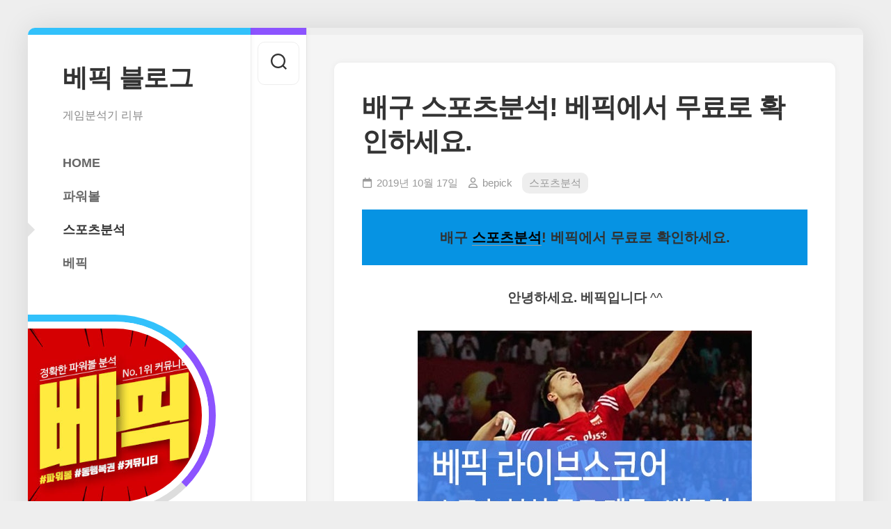

--- FILE ---
content_type: text/html; charset=UTF-8
request_url: https://bepick.blog/%EB%B0%B0%EA%B5%AC-%EC%8A%A4%ED%8F%AC%EC%B8%A0%EB%B6%84%EC%84%9D-%EB%B2%A0%ED%94%BD%EC%97%90%EC%84%9C-%EB%AC%B4%EB%A3%8C%EB%A1%9C-%ED%99%95%EC%9D%B8%ED%95%98%EC%84%B8%EC%9A%94/
body_size: 11852
content:
<!DOCTYPE html> 
<html class="no-js" lang="ko-KR">

<head>
	<meta charset="UTF-8">
	<meta name="viewport" content="width=device-width, initial-scale=1.0">
	<link rel="profile" href="https://gmpg.org/xfn/11">
		<link rel="pingback" href="https://bepick.blog/xmlrpc.php">
		
	<title>배구 스포츠분석! 베픽에서 무료로 확인하세요. &#8211; 베픽 블로그</title>
<meta name='robots' content='max-image-preview:large' />
<script>document.documentElement.className = document.documentElement.className.replace("no-js","js");</script>
<link rel="alternate" type="application/rss+xml" title="베픽 블로그 &raquo; 피드" href="https://bepick.blog/feed/" />
<link rel="alternate" type="application/rss+xml" title="베픽 블로그 &raquo; 댓글 피드" href="https://bepick.blog/comments/feed/" />
<link rel="alternate" type="application/rss+xml" title="베픽 블로그 &raquo; 배구 스포츠분석! 베픽에서 무료로 확인하세요. 댓글 피드" href="https://bepick.blog/%eb%b0%b0%ea%b5%ac-%ec%8a%a4%ed%8f%ac%ec%b8%a0%eb%b6%84%ec%84%9d-%eb%b2%a0%ed%94%bd%ec%97%90%ec%84%9c-%eb%ac%b4%eb%a3%8c%eb%a1%9c-%ed%99%95%ec%9d%b8%ed%95%98%ec%84%b8%ec%9a%94/feed/" />
<script type="text/javascript">
/* <![CDATA[ */
window._wpemojiSettings = {"baseUrl":"https:\/\/s.w.org\/images\/core\/emoji\/15.0.3\/72x72\/","ext":".png","svgUrl":"https:\/\/s.w.org\/images\/core\/emoji\/15.0.3\/svg\/","svgExt":".svg","source":{"concatemoji":"https:\/\/bepick.blog\/wp-includes\/js\/wp-emoji-release.min.js?ver=6.5.2"}};
/*! This file is auto-generated */
!function(i,n){var o,s,e;function c(e){try{var t={supportTests:e,timestamp:(new Date).valueOf()};sessionStorage.setItem(o,JSON.stringify(t))}catch(e){}}function p(e,t,n){e.clearRect(0,0,e.canvas.width,e.canvas.height),e.fillText(t,0,0);var t=new Uint32Array(e.getImageData(0,0,e.canvas.width,e.canvas.height).data),r=(e.clearRect(0,0,e.canvas.width,e.canvas.height),e.fillText(n,0,0),new Uint32Array(e.getImageData(0,0,e.canvas.width,e.canvas.height).data));return t.every(function(e,t){return e===r[t]})}function u(e,t,n){switch(t){case"flag":return n(e,"\ud83c\udff3\ufe0f\u200d\u26a7\ufe0f","\ud83c\udff3\ufe0f\u200b\u26a7\ufe0f")?!1:!n(e,"\ud83c\uddfa\ud83c\uddf3","\ud83c\uddfa\u200b\ud83c\uddf3")&&!n(e,"\ud83c\udff4\udb40\udc67\udb40\udc62\udb40\udc65\udb40\udc6e\udb40\udc67\udb40\udc7f","\ud83c\udff4\u200b\udb40\udc67\u200b\udb40\udc62\u200b\udb40\udc65\u200b\udb40\udc6e\u200b\udb40\udc67\u200b\udb40\udc7f");case"emoji":return!n(e,"\ud83d\udc26\u200d\u2b1b","\ud83d\udc26\u200b\u2b1b")}return!1}function f(e,t,n){var r="undefined"!=typeof WorkerGlobalScope&&self instanceof WorkerGlobalScope?new OffscreenCanvas(300,150):i.createElement("canvas"),a=r.getContext("2d",{willReadFrequently:!0}),o=(a.textBaseline="top",a.font="600 32px Arial",{});return e.forEach(function(e){o[e]=t(a,e,n)}),o}function t(e){var t=i.createElement("script");t.src=e,t.defer=!0,i.head.appendChild(t)}"undefined"!=typeof Promise&&(o="wpEmojiSettingsSupports",s=["flag","emoji"],n.supports={everything:!0,everythingExceptFlag:!0},e=new Promise(function(e){i.addEventListener("DOMContentLoaded",e,{once:!0})}),new Promise(function(t){var n=function(){try{var e=JSON.parse(sessionStorage.getItem(o));if("object"==typeof e&&"number"==typeof e.timestamp&&(new Date).valueOf()<e.timestamp+604800&&"object"==typeof e.supportTests)return e.supportTests}catch(e){}return null}();if(!n){if("undefined"!=typeof Worker&&"undefined"!=typeof OffscreenCanvas&&"undefined"!=typeof URL&&URL.createObjectURL&&"undefined"!=typeof Blob)try{var e="postMessage("+f.toString()+"("+[JSON.stringify(s),u.toString(),p.toString()].join(",")+"));",r=new Blob([e],{type:"text/javascript"}),a=new Worker(URL.createObjectURL(r),{name:"wpTestEmojiSupports"});return void(a.onmessage=function(e){c(n=e.data),a.terminate(),t(n)})}catch(e){}c(n=f(s,u,p))}t(n)}).then(function(e){for(var t in e)n.supports[t]=e[t],n.supports.everything=n.supports.everything&&n.supports[t],"flag"!==t&&(n.supports.everythingExceptFlag=n.supports.everythingExceptFlag&&n.supports[t]);n.supports.everythingExceptFlag=n.supports.everythingExceptFlag&&!n.supports.flag,n.DOMReady=!1,n.readyCallback=function(){n.DOMReady=!0}}).then(function(){return e}).then(function(){var e;n.supports.everything||(n.readyCallback(),(e=n.source||{}).concatemoji?t(e.concatemoji):e.wpemoji&&e.twemoji&&(t(e.twemoji),t(e.wpemoji)))}))}((window,document),window._wpemojiSettings);
/* ]]> */
</script>
<style id='wp-emoji-styles-inline-css' type='text/css'>

	img.wp-smiley, img.emoji {
		display: inline !important;
		border: none !important;
		box-shadow: none !important;
		height: 1em !important;
		width: 1em !important;
		margin: 0 0.07em !important;
		vertical-align: -0.1em !important;
		background: none !important;
		padding: 0 !important;
	}
</style>
<link rel='stylesheet' id='wp-block-library-css' href='https://bepick.blog/wp-includes/css/dist/block-library/style.min.css?ver=6.5.2' type='text/css' media='all' />
<style id='classic-theme-styles-inline-css' type='text/css'>
/*! This file is auto-generated */
.wp-block-button__link{color:#fff;background-color:#32373c;border-radius:9999px;box-shadow:none;text-decoration:none;padding:calc(.667em + 2px) calc(1.333em + 2px);font-size:1.125em}.wp-block-file__button{background:#32373c;color:#fff;text-decoration:none}
</style>
<style id='global-styles-inline-css' type='text/css'>
body{--wp--preset--color--black: #000000;--wp--preset--color--cyan-bluish-gray: #abb8c3;--wp--preset--color--white: #ffffff;--wp--preset--color--pale-pink: #f78da7;--wp--preset--color--vivid-red: #cf2e2e;--wp--preset--color--luminous-vivid-orange: #ff6900;--wp--preset--color--luminous-vivid-amber: #fcb900;--wp--preset--color--light-green-cyan: #7bdcb5;--wp--preset--color--vivid-green-cyan: #00d084;--wp--preset--color--pale-cyan-blue: #8ed1fc;--wp--preset--color--vivid-cyan-blue: #0693e3;--wp--preset--color--vivid-purple: #9b51e0;--wp--preset--gradient--vivid-cyan-blue-to-vivid-purple: linear-gradient(135deg,rgba(6,147,227,1) 0%,rgb(155,81,224) 100%);--wp--preset--gradient--light-green-cyan-to-vivid-green-cyan: linear-gradient(135deg,rgb(122,220,180) 0%,rgb(0,208,130) 100%);--wp--preset--gradient--luminous-vivid-amber-to-luminous-vivid-orange: linear-gradient(135deg,rgba(252,185,0,1) 0%,rgba(255,105,0,1) 100%);--wp--preset--gradient--luminous-vivid-orange-to-vivid-red: linear-gradient(135deg,rgba(255,105,0,1) 0%,rgb(207,46,46) 100%);--wp--preset--gradient--very-light-gray-to-cyan-bluish-gray: linear-gradient(135deg,rgb(238,238,238) 0%,rgb(169,184,195) 100%);--wp--preset--gradient--cool-to-warm-spectrum: linear-gradient(135deg,rgb(74,234,220) 0%,rgb(151,120,209) 20%,rgb(207,42,186) 40%,rgb(238,44,130) 60%,rgb(251,105,98) 80%,rgb(254,248,76) 100%);--wp--preset--gradient--blush-light-purple: linear-gradient(135deg,rgb(255,206,236) 0%,rgb(152,150,240) 100%);--wp--preset--gradient--blush-bordeaux: linear-gradient(135deg,rgb(254,205,165) 0%,rgb(254,45,45) 50%,rgb(107,0,62) 100%);--wp--preset--gradient--luminous-dusk: linear-gradient(135deg,rgb(255,203,112) 0%,rgb(199,81,192) 50%,rgb(65,88,208) 100%);--wp--preset--gradient--pale-ocean: linear-gradient(135deg,rgb(255,245,203) 0%,rgb(182,227,212) 50%,rgb(51,167,181) 100%);--wp--preset--gradient--electric-grass: linear-gradient(135deg,rgb(202,248,128) 0%,rgb(113,206,126) 100%);--wp--preset--gradient--midnight: linear-gradient(135deg,rgb(2,3,129) 0%,rgb(40,116,252) 100%);--wp--preset--font-size--small: 13px;--wp--preset--font-size--medium: 20px;--wp--preset--font-size--large: 36px;--wp--preset--font-size--x-large: 42px;--wp--preset--spacing--20: 0.44rem;--wp--preset--spacing--30: 0.67rem;--wp--preset--spacing--40: 1rem;--wp--preset--spacing--50: 1.5rem;--wp--preset--spacing--60: 2.25rem;--wp--preset--spacing--70: 3.38rem;--wp--preset--spacing--80: 5.06rem;--wp--preset--shadow--natural: 6px 6px 9px rgba(0, 0, 0, 0.2);--wp--preset--shadow--deep: 12px 12px 50px rgba(0, 0, 0, 0.4);--wp--preset--shadow--sharp: 6px 6px 0px rgba(0, 0, 0, 0.2);--wp--preset--shadow--outlined: 6px 6px 0px -3px rgba(255, 255, 255, 1), 6px 6px rgba(0, 0, 0, 1);--wp--preset--shadow--crisp: 6px 6px 0px rgba(0, 0, 0, 1);}:where(.is-layout-flex){gap: 0.5em;}:where(.is-layout-grid){gap: 0.5em;}body .is-layout-flow > .alignleft{float: left;margin-inline-start: 0;margin-inline-end: 2em;}body .is-layout-flow > .alignright{float: right;margin-inline-start: 2em;margin-inline-end: 0;}body .is-layout-flow > .aligncenter{margin-left: auto !important;margin-right: auto !important;}body .is-layout-constrained > .alignleft{float: left;margin-inline-start: 0;margin-inline-end: 2em;}body .is-layout-constrained > .alignright{float: right;margin-inline-start: 2em;margin-inline-end: 0;}body .is-layout-constrained > .aligncenter{margin-left: auto !important;margin-right: auto !important;}body .is-layout-constrained > :where(:not(.alignleft):not(.alignright):not(.alignfull)){max-width: var(--wp--style--global--content-size);margin-left: auto !important;margin-right: auto !important;}body .is-layout-constrained > .alignwide{max-width: var(--wp--style--global--wide-size);}body .is-layout-flex{display: flex;}body .is-layout-flex{flex-wrap: wrap;align-items: center;}body .is-layout-flex > *{margin: 0;}body .is-layout-grid{display: grid;}body .is-layout-grid > *{margin: 0;}:where(.wp-block-columns.is-layout-flex){gap: 2em;}:where(.wp-block-columns.is-layout-grid){gap: 2em;}:where(.wp-block-post-template.is-layout-flex){gap: 1.25em;}:where(.wp-block-post-template.is-layout-grid){gap: 1.25em;}.has-black-color{color: var(--wp--preset--color--black) !important;}.has-cyan-bluish-gray-color{color: var(--wp--preset--color--cyan-bluish-gray) !important;}.has-white-color{color: var(--wp--preset--color--white) !important;}.has-pale-pink-color{color: var(--wp--preset--color--pale-pink) !important;}.has-vivid-red-color{color: var(--wp--preset--color--vivid-red) !important;}.has-luminous-vivid-orange-color{color: var(--wp--preset--color--luminous-vivid-orange) !important;}.has-luminous-vivid-amber-color{color: var(--wp--preset--color--luminous-vivid-amber) !important;}.has-light-green-cyan-color{color: var(--wp--preset--color--light-green-cyan) !important;}.has-vivid-green-cyan-color{color: var(--wp--preset--color--vivid-green-cyan) !important;}.has-pale-cyan-blue-color{color: var(--wp--preset--color--pale-cyan-blue) !important;}.has-vivid-cyan-blue-color{color: var(--wp--preset--color--vivid-cyan-blue) !important;}.has-vivid-purple-color{color: var(--wp--preset--color--vivid-purple) !important;}.has-black-background-color{background-color: var(--wp--preset--color--black) !important;}.has-cyan-bluish-gray-background-color{background-color: var(--wp--preset--color--cyan-bluish-gray) !important;}.has-white-background-color{background-color: var(--wp--preset--color--white) !important;}.has-pale-pink-background-color{background-color: var(--wp--preset--color--pale-pink) !important;}.has-vivid-red-background-color{background-color: var(--wp--preset--color--vivid-red) !important;}.has-luminous-vivid-orange-background-color{background-color: var(--wp--preset--color--luminous-vivid-orange) !important;}.has-luminous-vivid-amber-background-color{background-color: var(--wp--preset--color--luminous-vivid-amber) !important;}.has-light-green-cyan-background-color{background-color: var(--wp--preset--color--light-green-cyan) !important;}.has-vivid-green-cyan-background-color{background-color: var(--wp--preset--color--vivid-green-cyan) !important;}.has-pale-cyan-blue-background-color{background-color: var(--wp--preset--color--pale-cyan-blue) !important;}.has-vivid-cyan-blue-background-color{background-color: var(--wp--preset--color--vivid-cyan-blue) !important;}.has-vivid-purple-background-color{background-color: var(--wp--preset--color--vivid-purple) !important;}.has-black-border-color{border-color: var(--wp--preset--color--black) !important;}.has-cyan-bluish-gray-border-color{border-color: var(--wp--preset--color--cyan-bluish-gray) !important;}.has-white-border-color{border-color: var(--wp--preset--color--white) !important;}.has-pale-pink-border-color{border-color: var(--wp--preset--color--pale-pink) !important;}.has-vivid-red-border-color{border-color: var(--wp--preset--color--vivid-red) !important;}.has-luminous-vivid-orange-border-color{border-color: var(--wp--preset--color--luminous-vivid-orange) !important;}.has-luminous-vivid-amber-border-color{border-color: var(--wp--preset--color--luminous-vivid-amber) !important;}.has-light-green-cyan-border-color{border-color: var(--wp--preset--color--light-green-cyan) !important;}.has-vivid-green-cyan-border-color{border-color: var(--wp--preset--color--vivid-green-cyan) !important;}.has-pale-cyan-blue-border-color{border-color: var(--wp--preset--color--pale-cyan-blue) !important;}.has-vivid-cyan-blue-border-color{border-color: var(--wp--preset--color--vivid-cyan-blue) !important;}.has-vivid-purple-border-color{border-color: var(--wp--preset--color--vivid-purple) !important;}.has-vivid-cyan-blue-to-vivid-purple-gradient-background{background: var(--wp--preset--gradient--vivid-cyan-blue-to-vivid-purple) !important;}.has-light-green-cyan-to-vivid-green-cyan-gradient-background{background: var(--wp--preset--gradient--light-green-cyan-to-vivid-green-cyan) !important;}.has-luminous-vivid-amber-to-luminous-vivid-orange-gradient-background{background: var(--wp--preset--gradient--luminous-vivid-amber-to-luminous-vivid-orange) !important;}.has-luminous-vivid-orange-to-vivid-red-gradient-background{background: var(--wp--preset--gradient--luminous-vivid-orange-to-vivid-red) !important;}.has-very-light-gray-to-cyan-bluish-gray-gradient-background{background: var(--wp--preset--gradient--very-light-gray-to-cyan-bluish-gray) !important;}.has-cool-to-warm-spectrum-gradient-background{background: var(--wp--preset--gradient--cool-to-warm-spectrum) !important;}.has-blush-light-purple-gradient-background{background: var(--wp--preset--gradient--blush-light-purple) !important;}.has-blush-bordeaux-gradient-background{background: var(--wp--preset--gradient--blush-bordeaux) !important;}.has-luminous-dusk-gradient-background{background: var(--wp--preset--gradient--luminous-dusk) !important;}.has-pale-ocean-gradient-background{background: var(--wp--preset--gradient--pale-ocean) !important;}.has-electric-grass-gradient-background{background: var(--wp--preset--gradient--electric-grass) !important;}.has-midnight-gradient-background{background: var(--wp--preset--gradient--midnight) !important;}.has-small-font-size{font-size: var(--wp--preset--font-size--small) !important;}.has-medium-font-size{font-size: var(--wp--preset--font-size--medium) !important;}.has-large-font-size{font-size: var(--wp--preset--font-size--large) !important;}.has-x-large-font-size{font-size: var(--wp--preset--font-size--x-large) !important;}
.wp-block-navigation a:where(:not(.wp-element-button)){color: inherit;}
:where(.wp-block-post-template.is-layout-flex){gap: 1.25em;}:where(.wp-block-post-template.is-layout-grid){gap: 1.25em;}
:where(.wp-block-columns.is-layout-flex){gap: 2em;}:where(.wp-block-columns.is-layout-grid){gap: 2em;}
.wp-block-pullquote{font-size: 1.5em;line-height: 1.6;}
</style>
<link rel='stylesheet' id='indite-style-css' href='https://bepick.blog/wp-content/themes/indite/style.css?ver=6.5.2' type='text/css' media='all' />
<style id='indite-style-inline-css' type='text/css'>
body { font-family: Verdana, sans-serif; }
.site-title a img { max-height: 64px; }

</style>
<link rel='stylesheet' id='indite-responsive-css' href='https://bepick.blog/wp-content/themes/indite/responsive.css?ver=6.5.2' type='text/css' media='all' />
<link rel='stylesheet' id='indite-font-awesome-css' href='https://bepick.blog/wp-content/themes/indite/fonts/all.min.css?ver=6.5.2' type='text/css' media='all' />
<script type="text/javascript" src="https://bepick.blog/wp-includes/js/jquery/jquery.min.js?ver=3.7.1" id="jquery-core-js"></script>
<script type="text/javascript" src="https://bepick.blog/wp-includes/js/jquery/jquery-migrate.min.js?ver=3.4.1" id="jquery-migrate-js"></script>
<script type="text/javascript" src="https://bepick.blog/wp-content/themes/indite/js/slick.min.js?ver=6.5.2" id="indite-slick-js"></script>
<link rel="https://api.w.org/" href="https://bepick.blog/wp-json/" /><link rel="alternate" type="application/json" href="https://bepick.blog/wp-json/wp/v2/posts/1697" /><link rel="EditURI" type="application/rsd+xml" title="RSD" href="https://bepick.blog/xmlrpc.php?rsd" />
<meta name="generator" content="WordPress 6.5.2" />
<link rel="canonical" href="https://bepick.blog/%eb%b0%b0%ea%b5%ac-%ec%8a%a4%ed%8f%ac%ec%b8%a0%eb%b6%84%ec%84%9d-%eb%b2%a0%ed%94%bd%ec%97%90%ec%84%9c-%eb%ac%b4%eb%a3%8c%eb%a1%9c-%ed%99%95%ec%9d%b8%ed%95%98%ec%84%b8%ec%9a%94/" />
<link rel='shortlink' href='https://bepick.blog/?p=1697' />
<link rel="alternate" type="application/json+oembed" href="https://bepick.blog/wp-json/oembed/1.0/embed?url=https%3A%2F%2Fbepick.blog%2F%25eb%25b0%25b0%25ea%25b5%25ac-%25ec%258a%25a4%25ed%258f%25ac%25ec%25b8%25a0%25eb%25b6%2584%25ec%2584%259d-%25eb%25b2%25a0%25ed%2594%25bd%25ec%2597%2590%25ec%2584%259c-%25eb%25ac%25b4%25eb%25a3%258c%25eb%25a1%259c-%25ed%2599%2595%25ec%259d%25b8%25ed%2595%2598%25ec%2584%25b8%25ec%259a%2594%2F" />
<link rel="alternate" type="text/xml+oembed" href="https://bepick.blog/wp-json/oembed/1.0/embed?url=https%3A%2F%2Fbepick.blog%2F%25eb%25b0%25b0%25ea%25b5%25ac-%25ec%258a%25a4%25ed%258f%25ac%25ec%25b8%25a0%25eb%25b6%2584%25ec%2584%259d-%25eb%25b2%25a0%25ed%2594%25bd%25ec%2597%2590%25ec%2584%259c-%25eb%25ac%25b4%25eb%25a3%258c%25eb%25a1%259c-%25ed%2599%2595%25ec%259d%25b8%25ed%2595%2598%25ec%2584%25b8%25ec%259a%2594%2F&#038;format=xml" />
<link rel="icon" href="https://bepick.blog/wp-content/uploads/2019/07/android-icon-144x144-100x100.png" sizes="32x32" />
<link rel="icon" href="https://bepick.blog/wp-content/uploads/2019/07/android-icon-144x144.png" sizes="192x192" />
<link rel="apple-touch-icon" href="https://bepick.blog/wp-content/uploads/2019/07/android-icon-144x144.png" />
<meta name="msapplication-TileImage" content="https://bepick.blog/wp-content/uploads/2019/07/android-icon-144x144.png" />
<style id="kirki-inline-styles"></style></head>

<body class="post-template-default single single-post postid-1697 single-format-standard col-2cr full-width skew-active logged-out">


<a class="skip-link screen-reader-text" href="#page">Skip to content</a>

<div id="wrapper">
	
		
	<div id="wrapper-inner">
	
		<header id="header">
			
			<p class="site-title"><a href="https://bepick.blog/" rel="home">베픽 블로그</a></p>
							<p class="site-description">게임분석기 리뷰</p>
			
							<div id="wrap-nav-header" class="wrap-nav">
							<nav id="nav-header-nav" class="main-navigation nav-menu">
			<button class="menu-toggle" aria-controls="primary-menu" aria-expanded="false">
				<span class="screen-reader-text">Expand Menu</span><div class="menu-toggle-icon"><span></span><span></span><span></span></div>			</button>
			<div class="menu-menu-container"><ul id="nav-header" class="menu"><li id="menu-item-11370" class="menu-item menu-item-type-custom menu-item-object-custom menu-item-11370"><span class="menu-item-wrapper"><a href="/">HOME</a></span></li>
<li id="menu-item-11369" class="menu-item menu-item-type-taxonomy menu-item-object-category menu-item-11369"><span class="menu-item-wrapper"><a href="https://bepick.blog/category/%ed%8c%8c%ec%9b%8c%eb%b3%bc/">파워볼</a></span></li>
<li id="menu-item-11368" class="menu-item menu-item-type-taxonomy menu-item-object-category current-post-ancestor current-menu-parent current-post-parent menu-item-11368"><span class="menu-item-wrapper"><a href="https://bepick.blog/category/%ec%8a%a4%ed%8f%ac%ec%b8%a0%eb%b6%84%ec%84%9d/"><span class="screen-reader-text">Current Page Parent </span>스포츠분석</a></span></li>
<li id="menu-item-11371" class="menu-item menu-item-type-custom menu-item-object-custom menu-item-11371"><span class="menu-item-wrapper"><a target="_blank" rel="noopener" href="https://bepick.net">베픽</a></span></li>
</ul></div>		</nav>
						</div>
						
						
							<div id="profile" class="group">
					<div id="profile-inner">
													<div id="profile-image"><img src="https://bepick.blog/wp-content/uploads/2022/03/030-1-e1657857969907.jpg" alt="" /></div>
																			<div id="profile-name">베픽</div>
																			<div id="profile-description">파워볼 실시간 게임중계,파워볼,파워볼 분석기,파워볼 사이트,게임중계,파워볼 예측,일별분석,구간분석,회차분석,기간분석,패턴분석,게임픽,파워볼,분석,분석기,나눔로또,파워볼픽,파워볼패턴,방채팅,픽스터,무료분석기,라이브스코어,방채팅,스포츠토토,스포츠중계,스포츠분석,스포츠정보</div>
											</div>
				</div>
						
			<div id="move-sidebar-header"></div>
			
	<div class="sidebar s1">
		
		<div class="sidebar-content">

			
		<div id="recent-posts-6" class="widget widget_recent_entries">
		<h3 class="group"><span>Recent Posts</span></h3>
		<ul>
											<li>
					<a href="https://bepick.blog/eos%ed%8c%8c%ec%9b%8c%eb%b3%bc-1%eb%93%b1-%ec%82%ac%ec%9d%b4%ed%8a%b8%eb%8a%94-%eb%b2%a0%ed%94%bd-%eb%9d%bc%ec%9d%b4%eb%b8%8c%ec%8a%a4%ec%bd%94%ec%96%b4/">EOS파워볼 1등 사이트는 베픽 라이브스코어!</a>
									</li>
											<li>
					<a href="https://bepick.blog/%ed%8c%8c%ec%9b%8c%eb%b3%bc%ec%9d%80-%eb%b2%a0%ed%94%bd%ec%97%90%ec%84%9c-%eb%b6%84%ec%84%9d-%ed%95%a0-%ec%88%98-%ec%9e%88%eb%8b%a4/">파워볼은 베픽에서 분석 할 수 있다.</a>
									</li>
											<li>
					<a href="https://bepick.blog/%eb%af%b8%ea%b5%ad-%ed%8c%8c%ec%9b%8c%eb%b3%bc-8065%ec%96%b5%ec%9b%90-%eb%8c%80-%eb%8b%b9%ec%b2%a8%ec%9e%90-%ec%97%ad%eb%8c%80-6%ec%9c%84%ec%9d%98-%eb%8b%b9%ec%b2%a8%ea%b8%88/">미국 파워볼 8065억원 대 당첨자 역대 6위의 당첨금</a>
									</li>
											<li>
					<a href="https://bepick.blog/%eb%8f%99%ed%96%89%eb%b3%b5%ea%b6%8c-%ed%8c%8c%ec%9b%8c%eb%b3%bc%ec%9d%80-%eb%b2%a0%ed%94%bd-%eb%9d%bc%ec%9d%b4%eb%b8%8c%ec%8a%a4%ec%bd%94%ec%96%b4%ec%97%90%ec%84%9c-%eb%b3%b4%eb%8b%a4-%ec%a0%95/">동행복권 파워볼은 베픽 라이브스코어에서 보다 정확한 정보를 찾을 수 있다.!!</a>
									</li>
											<li>
					<a href="https://bepick.blog/%ed%8c%8c%ec%9b%8c%eb%b3%bc%ec%9d%80-%ec%96%b4%eb%96%bb%ea%b2%8c-%ec%9d%b4%ec%9a%a9%ed%95%a0-%ec%88%98-%ec%9e%88%ec%9d%84%ea%b9%8c/">파워볼은 어떻게 이용할 수 있을까??</a>
									</li>
					</ul>

		</div><div id="search-6" class="widget widget_search"><h3 class="group"><span>Search</span></h3><form method="get" class="searchform themeform" action="https://bepick.blog/">
	<div>
		<input type="text" class="search" name="s" onblur="if(this.value=='')this.value='To search type and hit enter';" onfocus="if(this.value=='To search type and hit enter')this.value='';" value="To search type and hit enter" />
	</div>
</form></div>			
		</div><!--/.sidebar-content-->
		
	</div><!--/.sidebar-->
	
			
		</header><!--/#header-->
		
		<div class="sidebar s2 group">
							<div class="search-trap-focus">
					<button class="toggle-search" data-target=".search-trap-focus">
						<svg class="svg-icon" id="svg-search" aria-hidden="true" role="img" focusable="false" xmlns="http://www.w3.org/2000/svg" width="23" height="23" viewBox="0 0 23 23"><path d="M38.710696,48.0601792 L43,52.3494831 L41.3494831,54 L37.0601792,49.710696 C35.2632422,51.1481185 32.9839107,52.0076499 30.5038249,52.0076499 C24.7027226,52.0076499 20,47.3049272 20,41.5038249 C20,35.7027226 24.7027226,31 30.5038249,31 C36.3049272,31 41.0076499,35.7027226 41.0076499,41.5038249 C41.0076499,43.9839107 40.1481185,46.2632422 38.710696,48.0601792 Z M36.3875844,47.1716785 C37.8030221,45.7026647 38.6734666,43.7048964 38.6734666,41.5038249 C38.6734666,36.9918565 35.0157934,33.3341833 30.5038249,33.3341833 C25.9918565,33.3341833 22.3341833,36.9918565 22.3341833,41.5038249 C22.3341833,46.0157934 25.9918565,49.6734666 30.5038249,49.6734666 C32.7048964,49.6734666 34.7026647,48.8030221 36.1716785,47.3875844 C36.2023931,47.347638 36.2360451,47.3092237 36.2726343,47.2726343 C36.3092237,47.2360451 36.347638,47.2023931 36.3875844,47.1716785 Z" transform="translate(-20 -31)"></path></svg>
						<svg class="svg-icon" id="svg-close" aria-hidden="true" role="img" focusable="false" xmlns="http://www.w3.org/2000/svg" width="23" height="23" viewBox="0 0 16 16"><polygon fill="" fill-rule="evenodd" points="6.852 7.649 .399 1.195 1.445 .149 7.899 6.602 14.352 .149 15.399 1.195 8.945 7.649 15.399 14.102 14.352 15.149 7.899 8.695 1.445 15.149 .399 14.102"></polygon></svg>
					</button>
					<div class="search-expand">
						<div class="search-expand-inner">
							<form method="get" class="searchform themeform" action="https://bepick.blog/">
	<div>
		<input type="text" class="search" name="s" onblur="if(this.value=='')this.value='To search type and hit enter';" onfocus="if(this.value=='To search type and hit enter')this.value='';" value="To search type and hit enter" />
	</div>
</form>						</div>
					</div>
				</div>
										<ul class="social-links"></ul>					</div>

		<div class="main" id="page">
			<div class="main-inner group">
<div class="content">
	
			<article id="post-1697" class="post-1697 post type-post status-publish format-standard has-post-thumbnail hentry category-3 tag-163 tag-7 tag-16 tag-207 tag-208 tag-5 tag-259 tag-6 tag-117 tag-14 tag-175">	
			
			<div class="post-wrapper group">
				<div class="entry-media">
									</div>
				<header class="entry-header group">
					<h1 class="entry-title">배구 스포츠분석! 베픽에서 무료로 확인하세요.</h1>
					<div class="entry-meta">
						<span class="entry-date"><i class="far fa-calendar"></i>2019년 10월 17일</span>
												<span class="entry-author"><i class="far fa-user"></i><a href="https://bepick.blog/author/bepick/" title="bepick 작성 글" rel="author">bepick</a></span>
						<span class="entry-category"><a href="https://bepick.blog/category/%ec%8a%a4%ed%8f%ac%ec%b8%a0%eb%b6%84%ec%84%9d/" rel="category tag">스포츠분석</a></span>
					</div>
				</header>
				<div class="entry-content">
					<div class="entry themeform">	
						
<p style="text-align:center" class="has-text-color has-background has-medium-font-size has-very-dark-gray-color has-vivid-cyan-blue-background-color"><strong>배구 <a href="https://bepick.net/analysis/list/analysis">스포츠분석</a>! 베픽에서 무료로 확인하세요.</strong>​​​​​​</p>



<p style="text-align:center"><strong>안녕하세요. 베픽입니다</strong> ^^</p>



<div class="wp-block-image"><figure class="aligncenter"><a href="https://bepick.net/analysis/list/analysis" target="_blank" rel="noreferrer noopener"><img decoding="async" src="https://mblogthumb-phinf.pstatic.net/MjAxODEyMzFfMTkg/MDAxNTQ2MjM3ODE2ODE2.Wu1lPFepXPT_c3nmFkNhHW0zo2l7GnrTupS2gzq9DEEg.VHwGQYpAUOXDL8bjfTXPrrCg2vqGQnpmfFQoizxLuMwg.JPEG.be_pick/%EC%8A%A4%ED%8F%AC%EC%B8%A0%EB%B6%84%EC%84%9D%EB%B0%B0%EA%B5%AC_0.jpg?type=w800" alt=""/></a></figure></div>



<p style="font-size:18px;text-align:center" class="has-text-color has-vivid-cyan-blue-color"><strong>베픽의 주요 서비스! </strong><strong>스포츠 분석</strong>​​​</p>



<p style="text-align:center"><strong>실시간스코어는</strong><strong> 물론!</strong><strong> 스포츠분석</strong><strong>까지 무료로 제공됩니다.</strong><strong>​</strong></p>



<div class="wp-block-image"><figure class="aligncenter"><a href="https://bepick.net" target="_blank" rel="noreferrer noopener"><img decoding="async" src="https://mblogthumb-phinf.pstatic.net/MjAxODEyMzFfMTc0/MDAxNTQ2MjM3OTQ5NDg3.VcIp-FLsKUyBGwUwTF3mt_Yq4e5QhWAFh62Lq3TM0kAg.Lyvy3gDMeZnafyrli3pl4hoq2FDLMq9tPXB3pdKs4U4g.JPEG.be_pick/%EB%9D%BC%EC%9D%B4%EB%B8%8C%EC%8A%A4%EC%BD%94%EC%96%B4_2.jpg?type=w800" alt=""/></a></figure></div>



<p style="text-align:center" class="has-text-color has-medium-font-size has-vivid-red-color"><strong>베픽 스포츠분석_ 농구편</strong></p>



<div class="wp-block-image"><figure class="aligncenter"><img decoding="async" src="https://mblogthumb-phinf.pstatic.net/MjAxODEyMzFfMTQ4/MDAxNTQ2MjM3OTM2OTU3.siTFkX_OQ9DjKBDxZu537kdz_y7k2RLTsvGQ37wHNVUg.TpV6uZJIAYplFhtXab2Afs2ToDOKiJ9eKdXL3Kn4le0g.JPEG.be_pick/%EC%8A%A4%ED%8F%AC%EC%B8%A0%EB%B6%84%EC%84%9D%EB%86%8D%EA%B5%AC_1.jpg?type=w800" alt=""/></figure></div>



<p style="text-align:center"><strong>베픽에서는 라이브스코어</strong>는 물론! <strong>스포츠분석 농구종목 무료</strong>로 제공합니다.  <strong>베픽사이트 가보셨죠~~~?!</strong> ​​​​</p>



<div class="wp-block-image"><figure class="aligncenter"><img decoding="async" src="https://mblogthumb-phinf.pstatic.net/MjAxODEyMzFfMTA2/MDAxNTQ2MjM3ODE3MjQy.tUa8iQ3SB4je7j5xLPexAR6aApVew77pdmTM7aNAlgMg.HB_d6lfErbha0mnivpuh---OQKPdasVLlqxeMz5SgVUg.JPEG.be_pick/%EC%8A%A4%ED%8F%AC%EC%B8%A0%EB%B6%84%EC%84%9D%EB%B0%B0%EA%B5%AC_7.jpg?type=w800" alt=""/></figure></div>



<p style="text-align:center"><strong>라이브스코어 정보는 베픽 홈페이지</strong> <strong>상단에서 바로 확인가능</strong>합니다~ ​​</p>



<p style="text-align:center" class="has-background has-medium-font-size has-vivid-cyan-blue-background-color"><strong>오늘의 스포츠 분석글!</strong></p>



<div class="wp-block-image"><figure class="aligncenter"><img decoding="async" src="https://mblogthumb-phinf.pstatic.net/MjAxODEyMzFfMzMg/MDAxNTQ2MjM4NDEzODYw.mCCzIelTZiDi76W3o_PRuuV90Oo87D8BZ9oGsb5uYT8g.M1bRYPQ4IOyyG5OVpWNAhQ_7I-C60eKDMSzvKSxUgWwg.JPEG.be_pick/%EC%8A%A4%ED%8F%AC%EC%B8%A0%EB%B6%84%EC%84%9D%EB%B0%B0%EA%B5%AC_2.jpg?type=w800" alt=""/></figure></div>



<p style="text-align:center">베픽에서는 ​<strong>축구/야구/농구/배구/하키</strong> 등 다양한 종목의 스포츠 경기 분석글을 제공합니다. <strong>베픽에서 제공하는 모든 글은 베픽 스포츠 전문가분들이 직접 분석합니다~</strong></p>



<div class="wp-block-image"><figure class="aligncenter"><img decoding="async" src="https://mblogthumb-phinf.pstatic.net/MjAxODEyMzFfMjgw/MDAxNTQ2MjM3ODE2ODI3.lnhZVpxfY2n0JAGVW1HmvcK5OV3eNVWpAuRWWVDG8cwg.x8hFDDuRWla3toGLQWwAcOKF-FrjvBfy_NmRu4sBS34g.JPEG.be_pick/%EC%8A%A4%ED%8F%AC%EC%B8%A0%EB%B6%84%EC%84%9D%EB%B0%B0%EA%B5%AC_1.jpg?type=w800" alt=""/></figure></div>



<p style="text-align:center">카테고리별로 분류되어 있어서 원하는 종목의 경기만 확인이 가능합니다. <strong>배구 카테고리</strong>를 클릭해서, 진행예정 경기의 분석글만!!! 확인하면 됩니당~  <strong>PC 와 모바일로 쉽게 분석글</strong>을 확인할 수 있습니다. ​</p>



<div class="wp-block-image"><figure class="aligncenter"><img decoding="async" src="https://mblogthumb-phinf.pstatic.net/MjAxODEyMzFfMjc1/MDAxNTQ2MjM3ODE2NzYz.onUOCIXyBMq012W6nYlJOAmjJUb0l3mqVf6yRpTH5Tog.9Da5i_0e6m3mp5KsS5iiJETPyrsgP00Aho-Sv-qlfwsg.JPEG.be_pick/%EC%8A%A4%ED%8F%AC%EC%B8%A0%EB%B6%84%EC%84%9D%EB%B0%B0%EA%B5%AC_3.jpg?type=w800" alt=""/></figure></div>



<p style="text-align:center">해당 경기 분석글을 클릭하면 <strong>무료로 분석글을 보실 수 있으세요!!</strong>​</p>



<div class="wp-block-image"><figure class="aligncenter"><img decoding="async" src="https://mblogthumb-phinf.pstatic.net/MjAxODEyMzFfMjEg/MDAxNTQ2MjM3ODE3MTM0.vEMAhXcfV-uqhjQAOY50ebrUrDwy0PIzfOLSek6mXzUg.bi0IOI754DTwGfef67ZHQT6NlIw7IV7Tioo6lwywA2wg.JPEG.be_pick/%EC%8A%A4%ED%8F%AC%EC%B8%A0%EB%B6%84%EC%84%9D%EB%B0%B0%EA%B5%AC_4.jpg?type=w800" alt=""/></figure></div>



<div class="wp-block-image"><figure class="aligncenter"><img decoding="async" src="https://mblogthumb-phinf.pstatic.net/MjAxODEyMzFfMTAx/MDAxNTQ2MjM3ODE3MjA2.ckWADCeNsaD72X4yACbGI2_7-IuozVwcP2JNSPCpn6cg.yj4XR_TRtEf7A_-iftEOvahp_-DHgl5rDUN9rJmWDTAg.JPEG.be_pick/%EC%8A%A4%ED%8F%AC%EC%B8%A0%EB%B6%84%EC%84%9D%EB%B0%B0%EA%B5%AC_5.jpg?type=w800" alt=""/></figure></div>



<p style="text-align:center">기본적인 팀의 전적, 전경기의 흐름 등을 분석하고!</p>



<div class="wp-block-image"><figure class="aligncenter"><img decoding="async" src="https://mblogthumb-phinf.pstatic.net/MjAxODEyMzFfMjAy/MDAxNTQ2MjM3ODE3MjA4.GOMV35jp_FVC5Ga3Xu5G5yLwYGPv8PE3OEkOCybwI5og.-h9hORbRc_uS37AFOh5QftFTnUpJtSRJpyG6mNuGTlIg.JPEG.be_pick/%EC%8A%A4%ED%8F%AC%EC%B8%A0%EB%B6%84%EC%84%9D%EB%B0%B0%EA%B5%AC_6.jpg?type=w800" alt=""/></figure></div>



<p style="text-align:center">마지막으로, 베픽 전문가들의 분석이 이어집니다. 분석글은! <strong>해당경기 승부분석에 참고자료로 활용</strong>하시면 너무 좋을것같아요~</p>



<div class="wp-block-image"><figure class="aligncenter"><a href="https://bepick.net/analysis/list/analysis" target="_blank" rel="noreferrer noopener"><img decoding="async" src="https://mblogthumb-phinf.pstatic.net/MjAxODEyMzFfMjQ5/MDAxNTQ2MjM3ODE2ODIw.hob_wUbEP0Y3lVXMLyYJetkDz4Or7WnLLoYXLAW6JEIg.i9An8RyEEt9rmjO_-fhymNX2R-wvv1UOnVnMrBm31nog.JPEG.be_pick/%EC%8A%A4%ED%8F%AC%EC%B8%A0%EB%B6%84%EC%84%9D%EB%B0%B0%EA%B5%AC_0_1.jpg?type=w800" alt=""/></a></figure></div>



<p style="text-align:center"><strong>베픽에서 분석해드립니다!</strong> 최대한 많은 자료를 모아서 전문가분들이 무료로! 직접 분석해드립니다.  경기일전전에 <strong>빠르게 업데이트 되는 분석글</strong>을보실수있으세요. <strong>직접! 확인해보세요~</strong> ​​​​ 여러분들은 스포츠 분석글 참고해서 가장 가능성 높은 팀을 선택하시면 됩니다!!  <strong>분석은 베픽에서 해드립니다~</strong> ​</p>



<div class="wp-block-image"><figure class="aligncenter"><a href="https://bepick.net/analysis/list/analysis" target="_blank" rel="noreferrer noopener"><img decoding="async" src="https://mblogthumb-phinf.pstatic.net/MjAxODEyMzFfNDgg/MDAxNTQ2MjM3ODE2ODIz.OVGzGXOacwb8Q7veJBcSoPksfEHOiYp3WfpSpvWgjIkg.CGrduCBWNdpwhDK7SFbm86n9iFcqtesbDJbVD3ltoAMg.JPEG.be_pick/%EC%8A%A4%ED%8F%AC%EC%B8%A0%EB%B6%84%EC%84%9D%EB%B0%B0%EA%B5%AC_0_2.jpg?type=w800" alt=""/></a></figure></div>



<p style="text-align:center" class="has-text-color has-medium-font-size has-vivid-red-color"><strong>베픽에서 더 많은 경기 분석글 확인하세요 ~ </strong></p>



<p style="font-size:10px;text-align:center"><a href="https://bepick.net">​라이브스코어</a>        <a href="https://bepick.net/game/default/nlotto_power">파워볼</a>      <a href="https://bepick.net/game/pick/nlotto_power"> 파워사다리</a></p>
												<div class="clear"></div>				
					</div><!--/.entry-->
				</div>
				<div class="entry-footer group">
					
					<p class="post-tags"><span>Tags:</span> <a href="https://bepick.blog/tag/%ea%b2%bd%ea%b8%b0%eb%b6%84%ec%84%9d/" rel="tag">경기분석</a><a href="https://bepick.blog/tag/%eb%9d%bc%ec%9d%b4%eb%b8%8c%ec%8a%a4%ec%bd%94%ec%96%b4/" rel="tag">라이브스코어</a><a href="https://bepick.blog/tag/%eb%9d%bc%ec%9d%b4%eb%b8%8c%ec%8a%a4%ec%bd%94%ec%96%b4%ec%82%ac%ec%9d%b4%ed%8a%b8/" rel="tag">라이브스코어사이트</a><a href="https://bepick.blog/tag/%eb%b0%b0%ea%b5%ac/" rel="tag">배구</a><a href="https://bepick.blog/tag/%eb%b0%b0%ea%b5%ac%eb%b6%84%ec%84%9d/" rel="tag">배구분석</a><a href="https://bepick.blog/tag/%eb%b2%a0%ed%94%bd/" rel="tag">베픽</a><a href="https://bepick.blog/tag/%eb%b2%a0%ed%94%bd%ea%b2%bd%ea%b8%b0%eb%b6%84%ec%84%9d/" rel="tag">베픽경기분석</a><a href="https://bepick.blog/tag/%eb%b2%a0%ed%94%bd%eb%9d%bc%ec%9d%b4%eb%b8%8c%ec%8a%a4%ec%bd%94%ec%96%b4/" rel="tag">베픽라이브스코어</a><a href="https://bepick.blog/tag/%eb%b2%a0%ed%94%bd%eb%b6%84%ec%84%9d/" rel="tag">베픽분석</a><a href="https://bepick.blog/tag/%ec%8a%a4%ed%8f%ac%ec%b8%a0%eb%b6%84%ec%84%9d/" rel="tag">스포츠분석</a><a href="https://bepick.blog/tag/%ec%8a%a4%ed%8f%ac%ec%b8%a0%eb%b6%84%ec%84%9d%ea%b8%80/" rel="tag">스포츠분석글</a></p>					
					<div class="clear"></div>
					
										
					
	<div class="sharrre-container sharrre-header group">
		<span>Share</span>
		<div id="twitter" class="sharrre">
			<a class="box group" href="https://twitter.com/intent/tweet?url=https://bepick.blog/%eb%b0%b0%ea%b5%ac-%ec%8a%a4%ed%8f%ac%ec%b8%a0%eb%b6%84%ec%84%9d-%eb%b2%a0%ed%94%bd%ec%97%90%ec%84%9c-%eb%ac%b4%eb%a3%8c%eb%a1%9c-%ed%99%95%ec%9d%b8%ed%95%98%ec%84%b8%ec%9a%94/&text=배구 스포츠분석! 베픽에서 무료로 확인하세요." title="Share on X">
				<div class="count"><i class="fas fa-plus"></i></div><div class="share"><i class="fab fa-x-twitter"></i></div>
			</a>
		</div>
		<div id="facebook" class="sharrre">
			<a class="box group" href="https://www.facebook.com/sharer/sharer.php?u=https://bepick.blog/%eb%b0%b0%ea%b5%ac-%ec%8a%a4%ed%8f%ac%ec%b8%a0%eb%b6%84%ec%84%9d-%eb%b2%a0%ed%94%bd%ec%97%90%ec%84%9c-%eb%ac%b4%eb%a3%8c%eb%a1%9c-%ed%99%95%ec%9d%b8%ed%95%98%ec%84%b8%ec%9a%94/" title="Share on Facebook">
				<div class="count"><i class="fas fa-plus"></i></div><div class="share"><i class="fab fa-facebook-square"></i></div>
			</a>
		</div>
		<div id="pinterest" class="sharrre">
			<a class="box group" href="https://pinterest.com/pin/create/button/?url=https://bepick.blog/%eb%b0%b0%ea%b5%ac-%ec%8a%a4%ed%8f%ac%ec%b8%a0%eb%b6%84%ec%84%9d-%eb%b2%a0%ed%94%bd%ec%97%90%ec%84%9c-%eb%ac%b4%eb%a3%8c%eb%a1%9c-%ed%99%95%ec%9d%b8%ed%95%98%ec%84%b8%ec%9a%94/&media=&description=배구 스포츠분석! 베픽에서 무료로 확인하세요." title="Share on Pinterest">
				<div class="count"><i class="fas fa-plus"></i></div><div class="share"><i class="fab fa-pinterest"></i></div>
			</a>
		</div>
		<div id="linkedin" class="sharrre">
			<a class="box group" href="https://www.linkedin.com/shareArticle?mini=true&url=https://bepick.blog/%eb%b0%b0%ea%b5%ac-%ec%8a%a4%ed%8f%ac%ec%b8%a0%eb%b6%84%ec%84%9d-%eb%b2%a0%ed%94%bd%ec%97%90%ec%84%9c-%eb%ac%b4%eb%a3%8c%eb%a1%9c-%ed%99%95%ec%9d%b8%ed%95%98%ec%84%b8%ec%9a%94/" title="Share on LinkedIn">
				<div class="count"><i class="fas fa-plus"></i></div><div class="share"><i class="fab fa-linkedin"></i></div>
			</a>
		</div>
	</div><!--/.sharrre-container-->
	
						
					

<h4 class="heading">
	<i class="fas fa-hand-point-right"></i>You may also like...</h4>

<ul class="related-posts group">
	
		<li class="related">
		<article class="related-post">

			<div class="related-thumbnail">
				<a href="https://bepick.blog/%eb%b2%a0%ed%94%bd-%eb%9d%bc%ec%9d%b4%eb%b8%8c%ec%8a%a4%ec%bd%94%ec%96%b4-nba-%eb%af%b8%ea%b5%ad%eb%86%8d%ea%b5%ac-%eb%ac%b4%eb%a3%8c-%ec%8a%a4%ed%8f%ac%ec%b8%a0%eb%b6%84%ec%84%9d/">
											<img width="244" height="293" src="https://bepick.blog/wp-content/uploads/2019/09/스포츠분석_0116_00.jpg" class="attachment-indite-medium size-indite-medium wp-post-image" alt="" decoding="async" fetchpriority="high" srcset="https://bepick.blog/wp-content/uploads/2019/09/스포츠분석_0116_00.jpg 624w, https://bepick.blog/wp-content/uploads/2019/09/스포츠분석_0116_00-250x300.jpg 250w" sizes="(max-width: 244px) 100vw, 244px" />																								</a>
			</div><!--/.post-thumbnail-->
			
			<div class="related-inner">
				
				<h4 class="related-title">
					<a href="https://bepick.blog/%eb%b2%a0%ed%94%bd-%eb%9d%bc%ec%9d%b4%eb%b8%8c%ec%8a%a4%ec%bd%94%ec%96%b4-nba-%eb%af%b8%ea%b5%ad%eb%86%8d%ea%b5%ac-%eb%ac%b4%eb%a3%8c-%ec%8a%a4%ed%8f%ac%ec%b8%a0%eb%b6%84%ec%84%9d/" rel="bookmark">베픽 라이브스코어 NBA 미국농구 무료 스포츠분석!</a>
				</h4><!--/.post-title-->
			
			</div><!--/.related-inner-->

		</article>
	</li><!--/.related-->
		<li class="related">
		<article class="related-post">

			<div class="related-thumbnail">
				<a href="https://bepick.blog/5%ec%9b%9411%ec%9d%bc-5%ec%9b%9412%ec%9d%bc-k%eb%a6%ac%ea%b7%b8-%eb%b6%84%ec%84%9d-%ec%a0%95%eb%b3%b4-%eb%b2%a0%ed%94%bd-%eb%9d%bc%ec%9d%b4%eb%b8%8c%ec%8a%a4%ec%bd%94%ec%96%b4/">
											<img width="293" height="293" src="https://bepick.blog/wp-content/uploads/2021/05/K리그-분석-정보-1.jpg" class="attachment-indite-medium size-indite-medium wp-post-image" alt="" decoding="async" srcset="https://bepick.blog/wp-content/uploads/2021/05/K리그-분석-정보-1.jpg 500w, https://bepick.blog/wp-content/uploads/2021/05/K리그-분석-정보-1-300x300.jpg 300w, https://bepick.blog/wp-content/uploads/2021/05/K리그-분석-정보-1-150x150.jpg 150w" sizes="(max-width: 293px) 100vw, 293px" />																								</a>
			</div><!--/.post-thumbnail-->
			
			<div class="related-inner">
				
				<h4 class="related-title">
					<a href="https://bepick.blog/5%ec%9b%9411%ec%9d%bc-5%ec%9b%9412%ec%9d%bc-k%eb%a6%ac%ea%b7%b8-%eb%b6%84%ec%84%9d-%ec%a0%95%eb%b3%b4-%eb%b2%a0%ed%94%bd-%eb%9d%bc%ec%9d%b4%eb%b8%8c%ec%8a%a4%ec%bd%94%ec%96%b4/" rel="bookmark">5월11일, 5월12일 K리그 분석 정보 &#8211; 베픽 라이브스코어</a>
				</h4><!--/.post-title-->
			
			</div><!--/.related-inner-->

		</article>
	</li><!--/.related-->
		<li class="related">
		<article class="related-post">

			<div class="related-thumbnail">
				<a href="https://bepick.blog/%ec%95%bc%ea%b5%ac%eb%a9%94%ec%9d%b4%ec%a0%80%eb%a6%ac%ea%b7%b8-%eb%b6%84%ec%84%9d-%eb%b2%a0%ed%94%bd-%eb%9d%bc%ec%9d%b4%eb%b8%8c%ec%8a%a4%ec%bd%94%ec%96%b4/">
											<img width="293" height="293" src="https://bepick.blog/wp-content/uploads/2020/08/20200831_야구메이저리그-분석_00.jpg" class="attachment-indite-medium size-indite-medium wp-post-image" alt="" decoding="async" srcset="https://bepick.blog/wp-content/uploads/2020/08/20200831_야구메이저리그-분석_00.jpg 641w, https://bepick.blog/wp-content/uploads/2020/08/20200831_야구메이저리그-분석_00-300x300.jpg 300w, https://bepick.blog/wp-content/uploads/2020/08/20200831_야구메이저리그-분석_00-150x150.jpg 150w" sizes="(max-width: 293px) 100vw, 293px" />																								</a>
			</div><!--/.post-thumbnail-->
			
			<div class="related-inner">
				
				<h4 class="related-title">
					<a href="https://bepick.blog/%ec%95%bc%ea%b5%ac%eb%a9%94%ec%9d%b4%ec%a0%80%eb%a6%ac%ea%b7%b8-%eb%b6%84%ec%84%9d-%eb%b2%a0%ed%94%bd-%eb%9d%bc%ec%9d%b4%eb%b8%8c%ec%8a%a4%ec%bd%94%ec%96%b4/" rel="bookmark">야구메이저리그 분석 베픽 라이브스코어!</a>
				</h4><!--/.post-title-->
			
			</div><!--/.related-inner-->

		</article>
	</li><!--/.related-->
		
</ul><!--/.post-related-->

					
						<ul class="post-nav group">
		<li class="next"><a href="https://bepick.blog/%eb%b2%a0%ed%94%bd-%ec%9d%b8%ea%b8%b0%ea%b2%8c%ec%9e%84-%ed%8c%8c%ec%9b%8c%eb%b3%bc-%ed%8c%8c%ec%9b%8c%ec%82%ac%eb%8b%a4%eb%a6%ac-%eb%8b%ac%ed%8c%bd%ec%9d%b4%eb%a0%88%ec%9d%b4%ec%8b%b1/" rel="next"><i class="fas fa-chevron-right"></i><strong>Next</strong> <span>베픽 인기게임 파워볼, 파워사다리, 달팽이레이싱</span></a></li>
		<li class="previous"><a href="https://bepick.blog/%ea%b8%88%eb%a6%ac%ec%9d%b8%ed%95%98-%ea%b1%b1%ec%a0%95%eb%85%b8-%ed%8c%8c%ec%9b%8c%eb%b3%bc%ec%9e%ac%ed%85%8c%ed%81%ac-%ec%8b%9c%ec%9e%91%ed%95%b4%eb%b3%b4%ec%84%b8%ec%9a%94/" rel="prev"><i class="fas fa-chevron-left"></i><strong>Previous</strong> <span>금리인하 걱정노! 파워볼재테크 시작해보세요.</span></a></li>
	</ul>

					
<div id="comments" class="themeform">
	
	
					<!-- comments closed, no comments -->
			
		
	
</div><!--/#comments-->					
				</div>
			</div>

		</article><!--/.post-->

		
</div><!--/.content-->

<div id="move-sidebar-content"></div>

			</div><!--/.main-inner-->
				
			<footer id="footer">
			
									
								
				<div id="footer-bottom">
					
					<a id="back-to-top" href="#"><i class="fas fa-angle-up"></i></a>
						
					<div class="pad group">
						
						<div class="grid one-full">
							
														
							<div id="copyright">
																	<p>베픽 블로그 &copy; 2025. All Rights Reserved.</p>
															</div><!--/#copyright-->
							
														<div id="credit">
								<p>Powered by <a href="http://wordpress.org" rel="nofollow">WordPress</a>. Theme by <a href="http://alx.media" rel="nofollow">Alx</a>.</p>
							</div><!--/#credit-->
														
						</div>
						
						<div class="grid one-full">	
															<ul class="social-links"></ul>													</div>
						
					</div><!--/.pad-->

				</div><!--/#footer-bottom-->

			</footer><!--/#footer-->
		
		</div><!--/.main-->	
	
	</div><!--/#wrapper-inner-->
</div><!--/#wrapper-->

<script type="text/javascript" src="https://bepick.blog/wp-content/themes/indite/js/jquery.fitvids.js?ver=6.5.2" id="indite-fitvids-js"></script>
<script type="text/javascript" src="https://bepick.blog/wp-content/themes/indite/js/scripts.js?ver=6.5.2" id="indite-scripts-js"></script>
<script type="text/javascript" src="https://bepick.blog/wp-includes/js/comment-reply.min.js?ver=6.5.2" id="comment-reply-js" async="async" data-wp-strategy="async"></script>
<script type="text/javascript" src="https://bepick.blog/wp-content/themes/indite/js/nav.js?ver=1713171235" id="indite-nav-script-js"></script>
	<script>
	/(trident|msie)/i.test(navigator.userAgent)&&document.getElementById&&window.addEventListener&&window.addEventListener("hashchange",function(){var t,e=location.hash.substring(1);/^[A-z0-9_-]+$/.test(e)&&(t=document.getElementById(e))&&(/^(?:a|select|input|button|textarea)$/i.test(t.tagName)||(t.tabIndex=-1),t.focus())},!1);
	</script>
	<script defer src="https://static.cloudflareinsights.com/beacon.min.js/vcd15cbe7772f49c399c6a5babf22c1241717689176015" integrity="sha512-ZpsOmlRQV6y907TI0dKBHq9Md29nnaEIPlkf84rnaERnq6zvWvPUqr2ft8M1aS28oN72PdrCzSjY4U6VaAw1EQ==" data-cf-beacon='{"version":"2024.11.0","token":"162654a1e94648c681dd19f8a6b0f363","r":1,"server_timing":{"name":{"cfCacheStatus":true,"cfEdge":true,"cfExtPri":true,"cfL4":true,"cfOrigin":true,"cfSpeedBrain":true},"location_startswith":null}}' crossorigin="anonymous"></script>
</body>
</html>